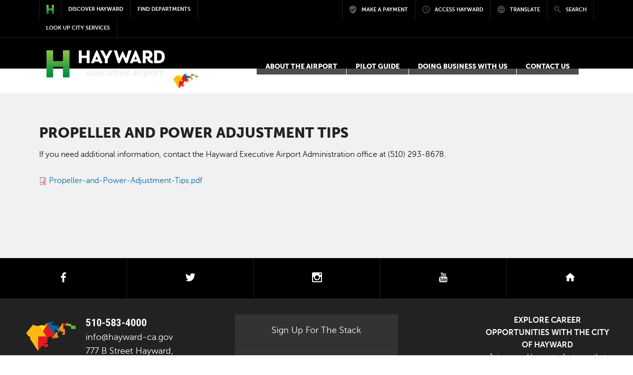

--- FILE ---
content_type: text/html; charset=utf-8
request_url: https://hayward-ca.gov/documents/propeller-and-power-adjustment-tips
body_size: 9078
content:
<!DOCTYPE html PUBLIC "-//W3C//DTD XHTML+RDFa 1.0//EN"
  "http://www.w3.org/MarkUp/DTD/xhtml-rdfa-1.dtd">
<html lang="en" dir="ltr" prefix="content: http://purl.org/rss/1.0/modules/content/ dc: http://purl.org/dc/terms/ foaf: http://xmlns.com/foaf/0.1/ og: http://ogp.me/ns# rdfs: http://www.w3.org/2000/01/rdf-schema# sioc: http://rdfs.org/sioc/ns# sioct: http://rdfs.org/sioc/types# skos: http://www.w3.org/2004/02/skos/core# xsd: http://www.w3.org/2001/XMLSchema#">
<head profile="http://www.w3.org/1999/xhtml/vocab">
  <meta charset="utf-8">
  <meta name="viewport" content="width=device-width, initial-scale=1.0">
  <meta http-equiv="Content-Type" content="text/html; charset=utf-8" />
<link rel="shortcut icon" href="https://hayward-ca.gov/sites/default/files/favicon_1.ico" type="image/vnd.microsoft.icon" />
<meta name="description" content="If you need additional information, contact the Hayward Executive Airport Administration office at (510) 293-8678." />
<meta name="generator" content="Drupal 7 (https://www.drupal.org)" />
<link rel="canonical" href="https://hayward-ca.gov/documents/propeller-and-power-adjustment-tips" />
<link rel="shortlink" href="https://hayward-ca.gov/node/1291" />
  <title>Propeller and Power Adjustment Tips | City of Hayward - Official website</title>
  <link type="image/x-icon" href="/sites/all/themes/coh/images/icons/favicon.ico" rel="shortcut icon">
<link href="/sites/all/themes/coh/images/icons/apple-touch-icon-57x57.png" sizes="57x57" rel="apple-touch-icon">
<link href="/sites/all/themes/coh/images/icons/apple-touch-icon-60x60.png" sizes="60x60" rel="apple-touch-icon">
<link href="/sites/all/themes/coh/images/icons/apple-touch-icon-72x72.png" sizes="72x72" rel="apple-touch-icon">
<link href="/sites/all/themes/coh/images/icons/apple-touch-icon-76x76.png" sizes="76x76" rel="apple-touch-icon">
<link href="/sites/all/themes/coh/images/icons/apple-touch-icon-114x114.png" sizes="114x114" rel="apple-touch-icon">
<link href="/sites/all/themes/coh/images/icons/apple-touch-icon-120x120.png" sizes="120x120" rel="apple-touch-icon">
<link href="/sites/all/themes/coh/images/icons/apple-touch-icon-144x144.png" sizes="144x144" rel="apple-touch-icon">
<link href="/sites/all/themes/coh/images/icons/apple-touch-icon-152x152.png" sizes="152x152" rel="apple-touch-icon">
<link href="/sites/all/themes/coh/images/icons/apple-touch-icon-180x180.png" sizes="180x180" rel="apple-touch-icon">
<link sizes="16x16" href="/sites/all/themes/coh/images/icons/favicon-16x16.png" type="image/png" rel="icon">
<link sizes="32x32" href="/sites/all/themes/coh/images/icons/favicon-32x32.png" type="image/png" rel="icon">
<link sizes="96x96" href="/sites/all/themes/coh/images/icons/favicon-96x96.png" type="image/png" rel="icon">
<link sizes="192x192" href="/sites/all/themes/coh/images/icons/android-chrome-192x192.png" type="image/png" rel="icon">
<meta content="/sites/all/themes/coh/images/icons/smalltile.png" name="msapplication-square70x70logo">
<meta content="/sites/all/themes/coh/images/icons/mediumtile.png" name="msapplication-square150x150logo">
<meta content="/sites/all/themes/coh/images/icons/widetile.png" name="msapplication-wide310x150logo">
<meta content="/sites/all/themes/coh/images/icons/largetile.png" name="msapplication-square310x310logo">
  <link type="text/css" rel="stylesheet" href="https://hayward-ca.gov/sites/default/files/css/css_lQaZfjVpwP_oGNqdtWCSpJT1EMqXdMiU84ekLLxQnc4.css" media="all" />
<link type="text/css" rel="stylesheet" href="https://hayward-ca.gov/sites/default/files/css/css_E7uFkGymNIPCLs5YpVD6WXnSQ4NbTAOZMTHEexN070Y.css" media="all" />
<link type="text/css" rel="stylesheet" href="https://hayward-ca.gov/sites/default/files/css/css_xO27LoUjJpJsjhAwWIE_7rtek5LFHslPhFpLWIKviis.css" media="all" />
<link type="text/css" rel="stylesheet" href="//maxcdn.bootstrapcdn.com/bootstrap/3.3.5/css/bootstrap.min.css" media="all" />
<link type="text/css" rel="stylesheet" href="//maxcdn.bootstrapcdn.com/font-awesome/4.3.0/css/font-awesome.min.css" media="all" />
<link type="text/css" rel="stylesheet" href="//cdnjs.cloudflare.com/ajax/libs/material-design-iconic-font/2.2.0/css/material-design-iconic-font.min.css" media="all" />
<link type="text/css" rel="stylesheet" href="https://hayward-ca.gov/sites/default/files/css/css_6uKquwRiGW7Nf05J45MtI2U7eanDPULkBAUzYXMw-as.css" media="all" />
  <!-- HTML5 element support for IE6-8 -->
  <!--[if lt IE 9]>
    <script src="//html5shiv.googlecode.com/svn/trunk/html5.js"></script>
  <![endif]-->
  <script src="https://hayward-ca.gov/sites/default/files/js/js_6UR8aB1w5-y_vdUUdWDWlX2QhWu_qIXlEGEV48YgV-c.js"></script>
<script src="https://hayward-ca.gov/sites/default/files/js/js_onbE0n0cQY6KTDQtHO_E27UBymFC-RuqypZZ6Zxez-o.js"></script>
<script src="https://hayward-ca.gov/sites/default/files/js/js_lYXBf5jBOEeuCcZ1EEfWM3cnZXJ6-B6AuswWtJ1JGSw.js"></script>
<script src="https://hayward-ca.gov/sites/default/files/js/js_-oZpHfiTSJghkRhNeoAJmZIcGEfwZtlZK-Sf7Ihx5pE.js"></script>
<script src="https://www.googletagmanager.com/gtag/js?id=G-YR1Y2HJ8FX"></script>
<script>window.dataLayer = window.dataLayer || [];function gtag(){dataLayer.push(arguments)};gtag("js", new Date());gtag("set", "developer_id.dMDhkMT", true);gtag("config", "G-YR1Y2HJ8FX", {"groups":"default","anonymize_ip":true});</script>
<script src="https://maxcdn.bootstrapcdn.com/bootstrap/3.3.5/js/bootstrap.min.js"></script>
<script src="https://hayward-ca.gov/sites/default/files/js/js_3QjWkh68OfVguuvTX6iMiVgUJzhnnBdIwZ7bzM6Dnk8.js"></script>
<script>jQuery.extend(Drupal.settings, {"basePath":"\/","pathPrefix":"","setHasJsCookie":0,"ajaxPageState":{"theme":"coh","theme_token":"66DzQTKGPwtoailTboXJ53czldyKX0CZzXclf0b8joQ","js":{"sites\/all\/themes\/bootstrap_old\/js\/bootstrap.js":1,"sites\/all\/modules\/contrib\/jquery_update\/replace\/jquery\/2.2\/jquery.min.js":1,"misc\/jquery-extend-3.4.0.js":1,"misc\/jquery-html-prefilter-3.5.0-backport.js":1,"misc\/jquery.once.js":1,"misc\/drupal.js":1,"sites\/all\/modules\/contrib\/jquery_update\/js\/jquery_browser.js":1,"misc\/form-single-submit.js":1,"sites\/all\/modules\/contrib\/fancy_file_delete\/js\/fancyfiledelete.js":1,"sites\/all\/modules\/custom\/video\/js\/video.js":1,"sites\/all\/modules\/contrib\/google_analytics\/googleanalytics.js":1,"https:\/\/www.googletagmanager.com\/gtag\/js?id=G-YR1Y2HJ8FX":1,"0":1,"https:\/\/maxcdn.bootstrapcdn.com\/bootstrap\/3.3.5\/js\/bootstrap.min.js":1,"sites\/all\/themes\/bootstrap_barrio\/js\/script.js":1,"sites\/all\/themes\/coh\/js\/vendor\/bootstrap-datepicker.js":1,"sites\/all\/themes\/coh\/js\/vendor\/bootstrap-select.min.js":1,"sites\/all\/themes\/coh\/js\/vendor\/jquery.sidr.min.js":1,"sites\/all\/themes\/coh\/js\/vendor\/jquery.visible.min.js":1,"sites\/all\/themes\/coh\/js\/vendor\/masonry.pkgd.min.js":1,"sites\/all\/themes\/coh\/js\/vendor\/jquery.social.stream.1.5.15.min.js":1,"sites\/all\/themes\/coh\/js\/vendor\/jquery.social.stream.wall.1.6.js":1},"css":{"modules\/system\/system.base.css":1,"sites\/all\/modules\/contrib\/date\/date_repeat_field\/date_repeat_field.css":1,"modules\/field\/theme\/field.css":1,"modules\/node\/node.css":1,"sites\/all\/modules\/contrib\/video_filter\/video_filter.css":1,"sites\/all\/modules\/contrib\/youtube\/css\/youtube.css":1,"sites\/all\/modules\/contrib\/date_repeat_entity\/date_repeat_entity.css":1,"sites\/all\/modules\/contrib\/views\/css\/views.css":1,"sites\/all\/modules\/contrib\/ctools\/css\/ctools.css":1,"sites\/all\/modules\/contrib\/panels\/css\/panels.css":1,"sites\/all\/modules\/custom\/video\/css\/video.css":1,"\/\/maxcdn.bootstrapcdn.com\/bootstrap\/3.3.5\/css\/bootstrap.min.css":1,"\/\/maxcdn.bootstrapcdn.com\/font-awesome\/4.3.0\/css\/font-awesome.min.css":1,"\/\/cdnjs.cloudflare.com\/ajax\/libs\/material-design-iconic-font\/2.2.0\/css\/material-design-iconic-font.min.css":1,"sites\/all\/themes\/bootstrap_barrio\/css\/custom.css":1,"sites\/all\/themes\/coh\/css\/style.css":1,"sites\/all\/themes\/coh\/css\/yamm.css":1,"sites\/all\/themes\/coh\/css\/bootstrap-datepicker.css":1,"sites\/all\/themes\/coh\/css\/bootstrap-select.css":1,"sites\/all\/themes\/coh\/css\/components.css":1,"sites\/all\/themes\/coh\/css\/hover.css":1,"sites\/all\/themes\/coh\/css\/jquery.sidr.dark.css":1,"sites\/all\/themes\/coh\/css\/layout.css":1,"sites\/all\/themes\/coh\/css\/nav.css":1,"sites\/all\/themes\/coh\/css\/theme.css":1,"sites\/all\/themes\/coh\/css\/typography.css":1,"sites\/all\/themes\/coh\/css\/dcsns_wall.css":1}},"urlIsAjaxTrusted":{"\/documents\/propeller-and-power-adjustment-tips":true},"googleanalytics":{"account":["G-YR1Y2HJ8FX"],"trackOutbound":1,"trackMailto":1,"trackDownload":1,"trackDownloadExtensions":"7z|aac|arc|arj|asf|asx|avi|bin|csv|doc(x|m)?|dot(x|m)?|exe|flv|gif|gz|gzip|hqx|jar|jpe?g|js|mp(2|3|4|e?g)|mov(ie)?|msi|msp|pdf|phps|png|ppt(x|m)?|pot(x|m)?|pps(x|m)?|ppam|sld(x|m)?|thmx|qtm?|ra(m|r)?|sea|sit|tar|tgz|torrent|txt|wav|wma|wmv|wpd|xls(x|m|b)?|xlt(x|m)|xlam|xml|z|zip"},"better_exposed_filters":{"views":{"alert":{"displays":{"block":{"filters":[]}}}}},"bootstrap":{"anchorsFix":0,"anchorsSmoothScrolling":1,"formHasError":1,"popoverEnabled":1,"popoverOptions":{"animation":1,"html":0,"placement":"right","selector":"","trigger":"click","triggerAutoclose":1,"title":"","content":"","delay":0,"container":"body"},"tooltipEnabled":1,"tooltipOptions":{"animation":1,"html":0,"placement":"auto left","selector":"","trigger":"hover focus","delay":0,"container":"body"}}});</script>
  <script type="text/javascript" src="//cdn.rlets.com/capture_configs/d05/2ab/c38/0f6448c847f8b5ca1fb7ac6.js" async="async"></script>
</head>
<body class="html not-front not-logged-in no-sidebars page-node page-node- page-node-1291 node-type-document" >
  
  
  <div id="skip-link">
    <a href="#main-content" class="element-invisible element-focusable">Skip to main content</a>
  </div>
         <div id="page-content" class="airport">

    <header id="site-header">

	<div id="mobile-bar">

		<!-- <a class="language-trigger mobile-trigger" href="#" data-toggle="modal" data-target="#translate-modal"><i class="zmdi zmdi-globe-alt"></i></a> -->
		<a href="#" class="search-trigger mobile-trigger" data-toggle="modal" data-target="#search-modal"><span class="element-invisible">Search modal button</span><i class="zmdi zmdi-search"></i></a>

		<div class="logo-mobile">
			<a href="/airport">AIRPORT<img src="/sites/all/themes/coh/images/logo-hayward-white.png" alt="City of Hayward Logo" /></a>		</div>

		<a href="#" class="menu-trigger mobile-trigger"><span class="element-invisible">Mobile Menu button</span><i class="zmdi zmdi-menu"></i></a>

	</div>
  
  	<div id="top-bar">
    <div class="container-wide">
      <div class="row">
        <div class="left col-md-5">
					<div class="navigation-portal">
	          <div class="entity entity-bean bean-basic-block clearfix" about="/block/portal-portal-menu">
        <div class="content">
    <div class="field field-name-field-text field-type-text-long field-label-hidden"><div class="field-items"><div class="field-item even"><ul class="portals menu">
              <li class="h-mark">
                <a href="/"><img src="/sites/all/themes/coh/images/hayward-mark.png" alt="Hayward mark" />
                <span>Visit Hayward-ca.gov</span></a>
              </li>
              <li><a href="/discover">Discover Hayward</a></li>
              <li><a href="/your-government/departments">Find Departments</a></li>
              <li><a href="/services/city-services">Look up City Services</a></li>
            </ul></div></div></div>  </div>
</div>
					</div>
        </div>

        <div class="right col-md-7">
          <div class="navigation-utilities">
            <div class="entity entity-bean bean-basic-block clearfix" about="/block/portal-utilities-menu">
        <div class="content">
    <div class="field field-name-field-text field-type-text-long field-label-hidden"><div class="field-items"><div class="field-item even"><ul class="utilities menu">
              <li><a href="https://www.hayward-ca.gov/make-payment"><i class="zmdi zmdi-shield-check"></i><span>Make a Payment</span></a></li>
              <li><a href="http://www.accesshayward.com/" data-toggle="modal" data-target="#access-modal"><i class="zmdi zmdi-time"></i><span>Access Hayward</span></a></li>
              <li><a href="#" data-toggle="modal" data-target="#translate-modal"><i class="zmdi zmdi-globe-alt"></i><span>Translate</span></a></li>
              <li id="search-trigger"><a href="#" data-toggle="modal" data-target="#search-modal"><i class="zmdi zmdi-search"></i><span>Search</span></a></li>
            </ul></div></div></div>  </div>
</div>
          </div>
        </div>

      </div>
    </div>
  </div>

  <div id="main-header">
    <div class="container-wide">
      <div class="logo-desktop">
        <!--<a href="index.php">Home</a>-->
        <a href="/airport">AIRPORT<img src="/sites/all/themes/coh/images/logo-hayward-white.png" alt="City of Hayward Logo" /></a>      </div>
      <div class="main-navigation-wrap">
        <div class="navigation-primary yamm">
          <!-- primary nav here --> 
           
                                <div class="navbar-collapse collapse">
              <nav role="navigation">
                                  <ul class="menu nav navbar-nav"><li class="first collapsed"><a href="/airport/about" title="">About The Airport</a></li>
<li class="collapsed"><a href="/airport/pilot-guide" title="">Pilot Guide</a></li>
<li class="collapsed"><a href="/airport/doing-business-with-us" title="">Doing Business With Us</a></li>
<li class="last collapsed"><a href="/airport/contact-us" title="Contact Us for the Airport">Contact Us</a></li>
</ul>                                                              </nav>
            </div>
             
               
        </div>
      </div>
    </div>
  </div>
    <!-- /.main-header -->
</header>




        <section class="page-header"></section>

        <div class="page-navigation">
          <div class="container-wide">
            <div class="row">
              <!-- breadcrumb here -->
              <ol class="breadcrumb"><li><a href="/">Home</a></li>
</ol>            </div>
          </div>
        </div>

        <section class="main-content">
          <div class="container-wide">
            <div class="row">
                                          
              <div class="juice col-sm-12 ">
                <!-- main content -->
                <a id="main-content"></a>
                                                <!--<h1 class="page-header">Propeller and Power Adjustment Tips</h1>-->
                                                                                                                                                    <div class="region region-content">
    <div id="block-system-main" class="block block-system">

      
  <div class="block-content">
<!--<section class="main-content">-->
<div id="node-1291" class="node node-document " about="/documents/propeller-and-power-adjustment-tips" typeof="sioc:Item foaf:Document">
  <!--<div class="row">
    <div class="juice col-sm-">-->
  
        <h1>Propeller and Power Adjustment Tips</h1>
    <span property="dc:title" content="Propeller and Power Adjustment Tips" class="rdf-meta element-hidden"></span>
  
  <div class="content">
    <div class="field field-name-body field-type-text-with-summary field-label-hidden"><div class="field-items"><div class="field-item even" property="content:encoded"><p>If you need additional information, contact the Hayward Executive Airport Administration office at (510) 293-8678.</p></div></div></div><div class="field field-name-field-file field-type-file field-label-hidden"><div class="field-items"><div class="field-item even"><span class="file"><img class="file-icon" alt="PDF icon" title="application/pdf" src="/modules/file/icons/application-pdf.png" /> <a href="https://hayward-ca.gov/sites/default/files/documents/Propeller-and-Power-Adjustment-Tips.pdf" type="application/pdf; length=70307">Propeller-and-Power-Adjustment-Tips.pdf</a></span></div></div></div>  </div>
  
  
</div>
  <!--</div>
</div>
</section>-->
</div>
  
</div> <!-- /.block -->  </div>
              </div>
              
                          </div>
          </div>        
          
        </section>
      </div>

      <footer id="site-footer">
          <div class="region region-footer">
    <div id="block-bean-footer-social" class="block block-bean">

      
  <div class="block-content"><div class="entity entity-bean bean-basic-block clearfix" about="/block/footer-social">
        <div class="content">
    <div class="field field-name-field-text field-type-text-long field-label-hidden"><div class="field-items"><div class="field-item even"><div class="social container-fluid"><div class="row"><ul class="col-sm-12 nav-social"><li><a class="hvr-sweep-to-top facebook" href="https://www.facebook.com/cityofhayward" name="City of Hayward Facebook" target="_blank"><i class="zmdi zmdi-facebook"><span class="element-invisible">facebook</span></i></a></li><li><a class="hvr-sweep-to-top twitter" href="https://twitter.com/cityofhayward" name="City of Hayward Twitter" target="_blank"><i class="zmdi zmdi-twitter"></i><span class="element-invisible">twitter</span></i></a></li><li><a class="hvr-sweep-to-top instagram" href="https://instagram.com/cityofhayward" name="City of Hayward Instagraml" target="_blank"><i class="zmdi zmdi-instagram"><span class="element-invisible">instagram</span></i></a></li><li><a class="hvr-sweep-to-top youtube" href="https://www.youtube.com/user/cityofhayward" name="City of Hayward Youtube" target="_blank"><i class="zmdi zmdi-youtube"><span class="element-invisible">youtube</span></i></a></li><li><a class="hvr-sweep-to-top nextdoor" href="https://nextdoor.com/city/hayward--ca/" name="City of Hayward Nextdoor" target="_blank"><i class="zmdi zmdi-home"><span class="element-invisible">nextdoor</span></i></a></li></ul></div></div></div></div></div>  </div>
</div>
</div>
  
</div> <!-- /.block --><div id="block-bean-footer-main" class="block block-bean">

      
  <div class="block-content"><div class="entity entity-bean bean-basic-block clearfix" about="/block/footer-main">
        <div class="content">
    <div class="field field-name-field-text field-type-text-long field-label-hidden"><div class="field-items"><div class="field-item even"><div class="main-footer container-fluid"><div class="row"><div class="stamp col-sm-6 col-md-6 col-lg-4"><div class="media"><div class="media-left"><a href="/"><img alt="City of Hayward" class="media-object" src="/sites/all/themes/coh/images/map.png"></a></div><div class="media-body"><p><span class="phone">510-583-4000</span><br><span><a href="mailto:info@hayward-ca.gov">info@hayward-ca.gov</a></span><br>777 B Street Hayward, CA 94541</p></div></div><br><p><img alt="Best of the Web 2016 Winner" src="/sites/default/files/pictures/BOW16WinnerLogoRGB_TRANS_Edit.png"></p></div><div class="engage col-sm-6 col-md-6 col-lg-4"><ul class="nav-engage"><li><a class="hvr-fade" href="https://www.hayward-ca.gov/discover/stack-official-newsletter-city-hayward/" target="_blank">Sign Up For The Stack</a></li><li><a class="hvr-fade" href="http://www.accesshayward.com/" target="_blank">Access Hayward</a></li><li><a class="hvr-fade" href="https://www.hayward-ca.gov/services/permit-center" target="_blank">Permit Center</a></li></ul></div><div class="aquisition col-md-12 col-lg-4" h4=""><strong>EXPLORE CAREER OPPORTUNITIES WITH THE CITY OF HAYWARD</strong><br>Join us and be part of a team that values service.<p><em>Your next opportunity to make a difference starts here.</em></p><a class="btn btn-success btn-block" href="https://www.governmentjobs.com/careers/haywardca" target="_blank">Apply today!</a></div></div></div><script type="text/javascript">
    (function(e,t,o,n,p,r,i){e.visitorGlobalObjectAlias=n;e[e.visitorGlobalObjectAlias]=e[e.visitorGlobalObjectAlias]||function(){(e[e.visitorGlobalObjectAlias].q=e[e.visitorGlobalObjectAlias].q||[]).push(arguments)};e[e.visitorGlobalObjectAlias].l=(new Date).getTime();r=t.createElement("script");r.src=o;r.async=true;i=t.getElementsByTagName("script")[0];i.parentNode.insertBefore(r,i)})(window,document,"https://diffuser-cdn.app-us1.com/diffuser/diffuser.js","vgo");
    vgo('setAccount', '68428592');
    vgo('setTrackByDefault', true);

    vgo('process');
</script>

 

</div></div></div>  </div>
</div>
</div>
  
</div> <!-- /.block --><div id="block-bean-footer-legal" class="block block-bean">

      
  <div class="block-content"><div class="entity entity-bean bean-basic-block clearfix" about="/block/footer-legal">
        <div class="content">
    <div class="field field-name-field-text field-type-text-long field-label-hidden"><div class="field-items"><div class="field-item even"><div class="legal">
    <div class="container-fluid">
      <div class="row">
        <div class="nav-legal col-sm-6">
          <a href="/privacy">Privacy</a> | <a href="/terms">Terms</a> | <a href="/policy">Web Policies</a>
        </div>
        <div class="copyright col-sm-6">
          Copyright &copy; 2024 City of Hayward - All rights reserved
        </div>
      </div>
    </div>
  </div></div></div></div>  </div>
</div>
</div>
  
</div> <!-- /.block -->  </div>
</footer>

  <div class="region region-modals">
    <div id="block-bean-access-hayward-modal" class="block block-bean">

      
  <div class="block-content"><div class="entity entity-bean bean-basic-block clearfix" about="/block/access-hayward-modal">
        <div class="content">
    <div class="field field-name-field-text field-type-text-long field-label-hidden"><div class="field-items"><div class="field-item even"><div class="modal fade" id="access-modal">
  <div class="modal-dialog modal-lg">
    <div class="modal-content">
<div class="modal-header">
        <a aria-label="Close" data-dismiss="modal" class="btn-close"><i class="zmdi zmdi-close"></i></a>
      </div>
      <div class="modal-body">
        <img src="/sites/default/files/logo-access-hayward.png" alt="Access Hayward" style="width: 250px; height: auto; max-width: 50%; margin-bottom: 20px;" />
        <p class="lead">The City of Hayward is at your service! Access Hayward is an online tool that connects you directly to the people, services, and resources that make our city great. </p>
        <div class="grid"> <a href="http://user.govoutreach.com/hayward/?caseType=Problem" class="grid-item">
          <h4><strong>Report<br>
            Problems</strong></h4>
          <p class="">Graffiti, abandoned cars or public safety concerns: report these and other issues directly to us and we’ll get to work on them.</p>
          </a> <a href="http://user.govoutreach.com/hayward/?caseType=Question" class="grid-item">
          <h4><strong>Ask<br>
            Questions</strong></h4>
          <p>You have questions, we have answers. Use Access Hayward to make sure your question is routed to the right person and handled properly by our team.</p>
          </a> <a href="http://user.govoutreach.com/hayward/?caseType=Compliment" class="grid-item">
          <h4><strong>Make a<br>
            Suggestion</strong></h4>
          <p>We want to hear from you! This is a quick and easy way to make a suggestion, compliment a member of our staff or share an idea with us</p>
          </a> </div>
        <div style="margin-top: 1em;">
          <p>Download the Access Hayward app for your mobile phone.</p>
          <a style="margin-bottom:10px;" class="hvr-fade btn btn-primary btn-sm btn-block-xs" target="_blank" href="https://itunes.apple.com/us/app/access-hayward/id542553585?mt=8"><i class="zmdi zmdi-apple"></i> <span>Get the iPhone App</span></a> <a style="margin-bottom:10px;" class="hvr-fade btn btn-primary btn-sm btn-block-xs" target="_blank" href="https://play.google.com/store/apps/details?id=com.govoutreach.accesshayward&amp;hl=en"><i class="zmdi zmdi-android"></i> <span>Get the Android App</span></a> </div>
      </div>
    </div>
    <!-- /.modal-content --> 
  </div>
  <!-- /.modal-dialog --> 
</div>
<!-- /.modal --></div></div></div>  </div>
</div>
</div>
  
</div> <!-- /.block --><div id="block-coh-gtranslate-modal-coh-gtranslate-modal" class="block block-coh-gtranslate-modal">

      
  <div class="block-content"><div class="modal fade" id="translate-modal"><div class="modal-dialog"><div class="modal-content"><div class="modal-header"> <h4 class="text-center">Translate</h4> <a class="btn-close" data-dismiss="modal" aria-label="Close"><i class="zmdi zmdi-close"></i></a> </div><div class="modal-body"><p class="lead">Please choose a language below to be translated by Google.</p><script type="text/javascript">
/* <![CDATA[ */
eval(unescape("eval%28function%28p%2Ca%2Cc%2Ck%2Ce%2Cr%29%7Be%3Dfunction%28c%29%7Breturn%28c%3Ca%3F%27%27%3Ae%28parseInt%28c/a%29%29%29+%28%28c%3Dc%25a%29%3E35%3FString.fromCharCode%28c+29%29%3Ac.toString%2836%29%29%7D%3Bif%28%21%27%27.replace%28/%5E/%2CString%29%29%7Bwhile%28c--%29r%5Be%28c%29%5D%3Dk%5Bc%5D%7C%7Ce%28c%29%3Bk%3D%5Bfunction%28e%29%7Breturn%20r%5Be%5D%7D%5D%3Be%3Dfunction%28%29%7Breturn%27%5C%5Cw+%27%7D%3Bc%3D1%7D%3Bwhile%28c--%29if%28k%5Bc%5D%29p%3Dp.replace%28new%20RegExp%28%27%5C%5Cb%27+e%28c%29+%27%5C%5Cb%27%2C%27g%27%29%2Ck%5Bc%5D%29%3Breturn%20p%7D%28%276%207%28a%2Cb%29%7Bn%7B4%282.9%29%7B3%20c%3D2.9%28%22o%22%29%3Bc.p%28b%2Cf%2Cf%29%3Ba.q%28c%29%7Dg%7B3%20c%3D2.r%28%29%3Ba.s%28%5C%27t%5C%27+b%2Cc%29%7D%7Du%28e%29%7B%7D%7D6%20h%28a%29%7B4%28a.8%29a%3Da.8%3B4%28a%3D%3D%5C%27%5C%27%29v%3B3%20b%3Da.w%28%5C%27%7C%5C%27%29%5B1%5D%3B3%20c%3B3%20d%3D2.x%28%5C%27y%5C%27%29%3Bz%283%20i%3D0%3Bi%3Cd.5%3Bi++%294%28d%5Bi%5D.A%3D%3D%5C%27B-C-D%5C%27%29c%3Dd%5Bi%5D%3B4%282.j%28%5C%27k%5C%27%29%3D%3DE%7C%7C2.j%28%5C%27k%5C%27%29.l.5%3D%3D0%7C%7Cc.5%3D%3D0%7C%7Cc.l.5%3D%3D0%29%7BF%286%28%29%7Bh%28a%29%7D%2CG%29%7Dg%7Bc.8%3Db%3B7%28c%2C%5C%27m%5C%27%29%3B7%28c%2C%5C%27m%5C%27%29%7D%7D%27%2C43%2C43%2C%27%7C%7Cdocument%7Cvar%7Cif%7Clength%7Cfunction%7CGTranslateFireEvent%7Cvalue%7CcreateEvent%7C%7C%7C%7C%7C%7Ctrue%7Celse%7CdoGTranslate%7C%7CgetElementById%7Cgoogle_translate_element2%7CinnerHTML%7Cchange%7Ctry%7CHTMLEvents%7CinitEvent%7CdispatchEvent%7CcreateEventObject%7CfireEvent%7Con%7Ccatch%7Creturn%7Csplit%7CgetElementsByTagName%7Cselect%7Cfor%7CclassName%7Cgoog%7Cte%7Ccombo%7Cnull%7CsetTimeout%7C500%27.split%28%27%7C%27%29%2C0%2C%7B%7D%29%29"))
/* ]]> */
</script><style type="text/css">
<!--
#goog-gt-tt {display:none !important;}

.goog-te-banner-frame {display:none !important;}

.goog-te-menu-value:hover {text-decoration:none !important;}

body {top:0 !important;}

#google_translate_element2 {display:none!important;}
-->
</style><div id="google_translate_element2"></div>
<script type="text/javascript">function googleTranslateElementInit2() {new google.translate.TranslateElement({pageLanguage: 'en', autoDisplay: false}, 'google_translate_element2');}</script>
<script type="text/javascript" src="//translate.google.com/translate_a/element.js?cb=googleTranslateElementInit2"></script><label for="translatedd">Select Language</label><br /><select id="translatedd" onchange="doGTranslate(this);" aria-label="translate select 1"><option value="en|en" style="font-weight:bold;background:url('/sites/all/modules/contrib/gtranslate/gtranslate-files/16l.png') no-repeat scroll 0 -0px;padding-left:18px;">English</option><option value="en|zh-CN" style="background:url('/sites/all/modules/contrib/gtranslate/gtranslate-files/16l.png') no-repeat scroll 0 -48px;padding-left:18px;">Chinese (Simplified)</option><option value="en|zh-TW" style="background:url('/sites/all/modules/contrib/gtranslate/gtranslate-files/16l.png') no-repeat scroll 0 -64px;padding-left:18px;">Chinese (Traditional)</option><option value="en|tl" style="background:url('/sites/all/modules/contrib/gtranslate/gtranslate-files/16l.png') no-repeat scroll 0 -400px;padding-left:18px;">Filipino</option><option value="en|fr" style="background:url('/sites/all/modules/contrib/gtranslate/gtranslate-files/16l.png') no-repeat scroll 0 -160px;padding-left:18px;">French</option><option value="en|de" style="background:url('/sites/all/modules/contrib/gtranslate/gtranslate-files/16l.png') no-repeat scroll 0 -176px;padding-left:18px;">German</option><option value="en|ko" style="background:url('/sites/all/modules/contrib/gtranslate/gtranslate-files/16l.png') no-repeat scroll 0 -256px;padding-left:18px;">Korean</option><option value="en|ps" style="background:url('/sites/all/modules/contrib/gtranslate/gtranslate-files/16l.png') no-repeat scroll 0 -1552px;padding-left:18px;">Pashto</option><option value="en|fa" style="background:url('/sites/all/modules/contrib/gtranslate/gtranslate-files/16l.png') no-repeat scroll 0 -672px;padding-left:18px;">Persian</option><option value="en|pt" style="background:url('/sites/all/modules/contrib/gtranslate/gtranslate-files/16l.png') no-repeat scroll 0 -304px;padding-left:18px;">Portuguese</option><option value="en|ru" style="background:url('/sites/all/modules/contrib/gtranslate/gtranslate-files/16l.png') no-repeat scroll 0 -336px;padding-left:18px;">Russian</option><option value="en|es" style="background:url('/sites/all/modules/contrib/gtranslate/gtranslate-files/16l.png') no-repeat scroll 0 -352px;padding-left:18px;">Spanish</option><option value="en|vi" style="background:url('/sites/all/modules/contrib/gtranslate/gtranslate-files/16l.png') no-repeat scroll 0 -544px;padding-left:18px;">Vietnamese</option></select></div></div></div></div></div>
  
</div> <!-- /.block --><div id="block-coh-search-form-coh-search-form" class="block block-coh-search-form">

      
  <div class="block-content"><div class="modal fade" id="search-modal"><div class="modal-dialog modal-md"><div class="modal-content"><div class="modal-header"><h4 class="modal-title text-center">Search</h4><a aria-label="Close" data-dismiss="modal" class="btn-close"><i class="zmdi zmdi-close"></i></a></div><div class="modal-body"><h2><strong>You are here.</strong> <i>So is everything else.</i></h2><div class="search-form"><form class="form-search content-search" onsubmit="if(this.search_block_form.value==&#039;Search&#039;){ alert(&#039;Please enter a search&#039;); return false; }" action="/documents/propeller-and-power-adjustment-tips" method="post" id="search-block-form" accept-charset="UTF-8"><div><div>
      <h2 class="element-invisible">Search form</h2>
    <div class="input-group"><input title="Search Form" placeholder="Search" class="input-lg form-control form-text" onblur="if (this.value == &#039;&#039;) {this.value = &#039;Search&#039;;}" onfocus="if (this.value == &#039;Search&#039;) {this.value = &#039;&#039;;}" type="text" id="edit-search-block-form--2" name="search_block_form" value="Search" size="40" maxlength="128" /><span class="input-group-btn"><button type="submit" class="btn btn-success btn-lg"><i class="fa fa-search"></i><span class="element-invisible">submit</span></button></span></div><div class="form-actions form-wrapper form-group" id="edit-actions"><button class="element-invisible btn btn-primary form-submit" type="submit" id="edit-submit" name="op" value="Search">Search</button>
</div><input type="hidden" name="form_build_id" value="form-l5IY9VCW_Sdnt9TbWkRsjiUbpqLLaWmR-WnVAgogezY" />
<input type="hidden" name="form_id" value="search_block_form" />
</div>
</div></form></div></div></div></div></div></div>
  
</div> <!-- /.block -->  </div>


<div id="sidr-right" class="airport"></div>

<script> 
jQuery(document).ready(function() {
// Featured search drop down when clicking search input
  jQuery('input[type="search"]').on('click', function(e) {
    e.stopPropagation();
    jQuery(this).next('.dropdown').find('[data-toggle=dropdown]').dropdown('toggle');
  });

  // Stop Playback on Youtube embeds in modals
  jQuery("#video-modal").on('hidden.bs.modal', function(e) {
    jQuery("#video-modal iframe").attr("src", jQuery("#video-modal iframe").attr("src"));
  });

  // Activate Sidr Mobile Menu
  jQuery('.menu-trigger').sidr({
      name: 'sidr-right',
      side: 'right',
      // renaming: false,
      source: '.navigation-primary, .navigation-portal, .navigation-utilities',
    });

    // Close sidr menu if clicked outside {optional}
    jQuery(document).bind("click", function () {
        jQuery.sidr('close', 'sidr-right');
    });

    // Prevent main nav dropdown menu from closing if you click inside
    jQuery(document).on('click', '.yamm .dropdown-menu', function(e) {
      e.stopPropagation()
    });

    // Toggle photo caption in hero on click
    jQuery( ".photo-cite a" ).click(function(e) {
      e.preventDefault();
      jQuery( ".photo-cite" ).toggleClass("open");
    });
    
    // Smooth scroll when clicking down arrow in hero
    jQuery(".cornered-corner").click(function() {
      jQuery('html, body').animate({
          scrollTop: jQuery(".main-content").offset().top
      }, 800);
    });
});
</script>
  <script src="https://hayward-ca.gov/sites/default/files/js/js_MRdvkC2u4oGsp5wVxBG1pGV5NrCPW3mssHxIn6G9tGE.js"></script>
</body>
</html>


--- FILE ---
content_type: application/javascript
request_url: https://prism.app-us1.com/?a=68428592&u=https%3A%2F%2Fhayward-ca.gov%2Fdocuments%2Fpropeller-and-power-adjustment-tips
body_size: 123
content:
window.visitorGlobalObject=window.visitorGlobalObject||window.prismGlobalObject;window.visitorGlobalObject.setVisitorId('e1f28f23-3b46-4148-95c0-9086f7bdd24d', '68428592');window.visitorGlobalObject.setWhitelistedServices('tracking', '68428592');